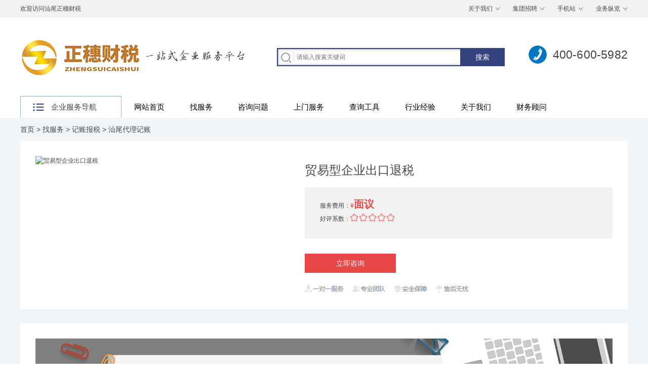

--- FILE ---
content_type: text/html
request_url: http://www.n12366.com/zhaofuwu/dailijizhang/66.html
body_size: 9265
content:
<!doctype html>
<html>
<head>
<meta http-equiv="Content-Type" content="text/html; charset=utf-8">
<meta name="renderer" content="webkit">
<meta name="wap-font-scale" content="no">
<meta name="applicable-device" content="pc,mobile"/>
<meta name="apple-mobile-web-app-capable" content="yes">
<meta name="viewport" content="width=device-width, initial-scale=1.0, maximum-scale=1.0, user-scalable=no">
<meta http-equiv="X-UA-Compatible" content="IE=edge,chrome=1" />
<meta http-equiv="Cache-Control" content="no-siteapp" />
<title>贸易型企业出口退税_汕尾正穗财税 - 正穗集团官网</title>
<meta name="keywords" content="贸易型企业出口退税,汕尾代理记账," />
<meta name="description" content="贸易型企业出口退税。正穗财税(400-600-5982)是一家已有17年历史的专业财税服务机构，企业服务已经覆盖全汕尾，是汕尾地区专业的知识产权代理公司，提供公司注册、商标注册、公司注册地址、代理记账、版权登记、专利申请、商标转让等企业服务。" />
<link rel="stylesheet" type="text/css" href="/style/css/base.css" />
<link rel="stylesheet" type="text/css" href="/style/css/inside.css" media="screen and (min-width: 750px)" />
<link rel="stylesheet" type="text/css" href="/style/css/inside-m.css" media="screen and (max-width: 750px)">
<link rel="stylesheet" type="text/css" href="/style/css/adver.css" />
<script src="/style/js/jquery-1.11.3.min.js"></script>
<script src="/style/js/jquery.superslide.2.1.2.js"></script>
<script src="/style/js/adver.js"></script>
<script src="/style/js/common.js"></script>
</head>
<body>
<div class="wrapper">
<script>
var _hmt = _hmt || [];
(function() {
  var hm = document.createElement("script");
  hm.src = "https://hm.baidu.com/hm.js?4bbd728a558f10b8857e24599d95efe4";
  var s = document.getElementsByTagName("script")[0]; 
  s.parentNode.insertBefore(hm, s);
})();
</script>
<div class="header">
  <div class="t-b">
    <div class="wrap">
      <div class="wel">欢迎访问汕尾正穗财税</div>
      <div class="mes"><a href="/about" >关于我们</a><a href="/about/zhaopin" >集团招聘</a><a href="/">手机站</a><a href="/zhaofuwu" >业务纵览</a></div>
    </div>
  </div>
  <div class="t-c">
    <div class="logo"> 
     <a href="/"><img src="/style/images/logo1.png" width="242" height="130" alt="正穗集团" /></a> <img src="/style/images/logo2.png" height="130" width="auto" alt="一站式企业服务平台"> </div>
    <div class="tel">400-600-5982</div>
    <div class="search">
      <form class="clearfix" method="post" action="/e/search/index.php">
	<input type="hidden" name="show" value="title" />
        <input class="text" type="text" name="keyboard" id="keyboard" placeholder="请输入搜索关键词" required="required" value="" />
        <input class="ibtn" type="submit" name="Submit22" value="搜索" />
     </form>
    </div>
    <div class="ico"></div>
  </div>
<aside class="m-nav">
  <h2>菜单</h2>
  <ul>
    <li><a href="/">网站首页</a></li>
        <li><a href="/zhaofuwu">找服务</a></li>
        <li><a href="/zixun">咨询问题</a></li>
        <li><a href="/shangmen">上门服务</a></li>
        <li><a href="/chaxun">查询工具</a></li>
        <li><a href="/experience">行业经验</a></li>
        <li><a href="/about">关于我们</a></li>
        <li><a href="/guwen">财务顾问</a></li>
  </ul>
</aside>
  <div class="t-x">
    <div class="t-x-z">
      <div class="ck">企业服务导航</div>
      <ul>
        <li><a href="zhaofuwu/gongshangfuwu" class="a-1">工商服务</a>
	<div class="box p1">
	            <dl>
              <dt><a href="/zhaofuwu/gongsizhuce">汕尾公司注册</a></dt>
              <dd><a href="/zhaofuwu/gongsizhuce/1.html" title="有限合伙企业注册">有限合伙企业注册</a><a href="/zhaofuwu/gongsizhuce/14.html" title="外资（代表处）公司注册">外资（代表处）公司注册</a><a href="/zhaofuwu/gongsizhuce/13.html" title="合资有限公司注册">合资有限公司注册</a><a href="/zhaofuwu/gongsizhuce/12.html" title="分公司注册">分公司注册</a><a href="/zhaofuwu/gongsizhuce/11.html" title="股份公司注册">股份公司注册</a><a href="/zhaofuwu/gongsizhuce/10.html" title="集团公司注册">集团公司注册</a><a href="/zhaofuwu/gongsizhuce/9.html" title="个人独资企业注册">个人独资企业注册</a><a href="/zhaofuwu/gongsizhuce/8.html" title="有限公司注册">有限公司注册</a><a href="/zhaofuwu/gongsizhuce/7.html" title="外商独资公司注册">外商独资公司注册</a><a href="/zhaofuwu/gongsizhuce/6.html" title="一人有限公司注册">一人有限公司注册</a><a href="/zhaofuwu/gongsizhuce/5.html" title="香港注册公司">香港注册公司</a><a href="/zhaofuwu/gongsizhuce/4.html" title="个体工商注册">个体工商注册</a><a href="/zhaofuwu/gongsizhuce/3.html" title="内资有限公司">内资有限公司</a><a href="/zhaofuwu/gongsizhuce/2.html" title="外资有限公司注册">外资有限公司注册</a><a href="/zhaofuwu/gongsizhuce/15.html" title="外资分公司注册">外资分公司注册</a></dd>
            </dl>
	            <dl>
              <dt><a href="/zhaofuwu/zhucexiangguan">汕尾注册相关</a></dt>
              <dd><a href="/zhaofuwu/zhucexiangguan/23.html" title="刻章服务">刻章服务</a><a href="/zhaofuwu/zhucexiangguan/16.html" title="验资报告">验资报告</a><a href="/zhaofuwu/zhucexiangguan/17.html" title="国、地税报到">国、地税报到</a><a href="/zhaofuwu/zhucexiangguan/18.html" title="公司刻章代办">公司刻章代办</a><a href="/zhaofuwu/zhucexiangguan/19.html" title="地方核名">地方核名</a><a href="/zhaofuwu/zhucexiangguan/20.html" title="国家局核名">国家局核名</a><a href="/zhaofuwu/zhucexiangguan/21.html" title="公司起名">公司起名</a><a href="/zhaofuwu/zhucexiangguan/22.html" title="工商年报公示">工商年报公示</a></dd>
            </dl>
	            <dl>
              <dt><a href="/zhaofuwu/gongsibiangeng">汕尾公司变更</a></dt>
              <dd><a href="/zhaofuwu/gongsibiangeng/24.html" title="外资公司变更">外资公司变更</a><a href="/zhaofuwu/gongsibiangeng/39.html" title="公司经营范围变更">公司经营范围变更</a><a href="/zhaofuwu/gongsibiangeng/38.html" title="公司名称变更">公司名称变更</a><a href="/zhaofuwu/gongsibiangeng/37.html" title="公司期限续期">公司期限续期</a><a href="/zhaofuwu/gongsibiangeng/36.html" title="公司注册资本变更">公司注册资本变更</a><a href="/zhaofuwu/gongsibiangeng/35.html" title="股东变更">股东变更</a><a href="/zhaofuwu/gongsibiangeng/34.html" title="五证合一（税务+换证）">五证合一（税务+换证）</a><a href="/zhaofuwu/gongsibiangeng/33.html" title="公司类型变更">公司类型变更</a><a href="/zhaofuwu/gongsibiangeng/32.html" title="股权变更">股权变更</a><a href="/zhaofuwu/gongsibiangeng/31.html" title="银行变更">银行变更</a><a href="/zhaofuwu/gongsibiangeng/30.html" title="公司法人变更">公司法人变更</a><a href="/zhaofuwu/gongsibiangeng/29.html" title="公司地址变更">公司地址变更</a><a href="/zhaofuwu/gongsibiangeng/28.html" title="股权转让服务">股权转让服务</a><a href="/zhaofuwu/gongsibiangeng/27.html" title="外资分公司变更">外资分公司变更</a><a href="/zhaofuwu/gongsibiangeng/26.html" title="合资公司变更">合资公司变更</a><a href="/zhaofuwu/gongsibiangeng/25.html" title="外资代表处变更">外资代表处变更</a><a href="/zhaofuwu/gongsibiangeng/40.html" title="内资公司变更">内资公司变更</a></dd>
            </dl>
	            <dl>
              <dt><a href="/zhaofuwu/gongsizhuxiao">汕尾公司注销</a></dt>
              <dd><a href="/zhaofuwu/gongsizhuxiao/47.html" title="子公司注销">子公司注销</a><a href="/zhaofuwu/gongsizhuxiao/57.html" title="外资公司注销">外资公司注销</a><a href="/zhaofuwu/gongsizhuxiao/56.html" title="内资公司注销">内资公司注销</a><a href="/zhaofuwu/gongsizhuxiao/55.html" title="香港公司年审">香港公司年审</a><a href="/zhaofuwu/gongsizhuxiao/54.html" title="非正常公司注销">非正常公司注销</a><a href="/zhaofuwu/gongsizhuxiao/53.html" title="分公司注销">分公司注销</a><a href="/zhaofuwu/gongsizhuxiao/52.html" title="股份公司注销">股份公司注销</a><a href="/zhaofuwu/gongsizhuxiao/51.html" title="合伙企业注销">合伙企业注销</a><a href="/zhaofuwu/gongsizhuxiao/50.html" title="外企代表处注销">外企代表处注销</a><a href="/zhaofuwu/gongsizhuxiao/49.html" title="外商独资企业注销">外商独资企业注销</a><a href="/zhaofuwu/gongsizhuxiao/48.html" title="中外合资企业注销">中外合资企业注销</a><a href="/zhaofuwu/gongsizhuxiao/58.html" title="代表处注销">代表处注销</a></dd>
            </dl>
	            <dl>
              <dt><a href="/zhaofuwu/jingwaizhuce">境外公司注册</a></dt>
              <dd><a href="/zhaofuwu/jingwaizhuce/41.html" title="英国公司年审">英国公司年审</a><a href="/zhaofuwu/jingwaizhuce/42.html" title="美国公司年审">美国公司年审</a><a href="/zhaofuwu/jingwaizhuce/43.html" title="香港商标注册">香港商标注册</a><a href="/zhaofuwu/jingwaizhuce/44.html" title="德国商标注册">德国商标注册</a><a href="/zhaofuwu/jingwaizhuce/45.html" title="英国商标注册">英国商标注册</a><a href="/zhaofuwu/jingwaizhuce/46.html" title="美国商标注册">美国商标注册</a></dd>
            </dl>
		</div>
        </li>
        <li><a href="zhaofuwu/jizhangbaoshui" class="a-1">记账报税</a>
          <div class="box p2">
	            <dl>
              <dt><a href="/zhaofuwu/dailijizhang">汕尾代理记账</a></dt>
              <dd><a href="/zhaofuwu/dailijizhang/59.html" title="个体户代理记账">个体户代理记账</a><a href="/zhaofuwu/dailijizhang/67.html" title="一般纳税人代理记账">一般纳税人代理记账</a><a href="/zhaofuwu/dailijizhang/66.html" title="贸易型企业出口退税">贸易型企业出口退税</a><a href="/zhaofuwu/dailijizhang/65.html" title="生产型企业出口退税">生产型企业出口退税</a><a href="/zhaofuwu/dailijizhang/64.html" title="一般纳税人申请">一般纳税人申请</a><a href="/zhaofuwu/dailijizhang/63.html" title="税务异常处理">税务异常处理</a><a href="/zhaofuwu/dailijizhang/62.html" title="高新技术企业代理记账">高新技术企业代理记账</a><a href="/zhaofuwu/dailijizhang/61.html" title="进出口公司代理记账">进出口公司代理记账</a><a href="/zhaofuwu/dailijizhang/60.html" title="学校商会代理记账">学校商会代理记账</a><a href="/zhaofuwu/dailijizhang/68.html" title="小规模企业代理记账">小规模企业代理记账</a></dd>
            </dl>
	            <dl>
              <dt><a href="/zhaofuwu/shuiwufuwu">汕尾财务咨询</a></dt>
              <dd><a href="/zhaofuwu/shuiwufuwu/69.html" title="年度财务报表审计">年度财务报表审计</a><a href="/zhaofuwu/shuiwufuwu/70.html" title="所得税汇算清缴鉴证">所得税汇算清缴鉴证</a><a href="/zhaofuwu/shuiwufuwu/71.html" title="资产评估报告（评估值500万以下）">资产评估报告（评估值500万以下）</a><a href="/zhaofuwu/shuiwufuwu/72.html" title="专项审计">专项审计</a><a href="/zhaofuwu/shuiwufuwu/73.html" title="验资报告（50万以下）">验资报告（50万以下）</a><a href="/zhaofuwu/shuiwufuwu/74.html" title="常年税务顾问">常年税务顾问</a><a href="/zhaofuwu/shuiwufuwu/75.html" title="汇算清缴审计">汇算清缴审计</a><a href="/zhaofuwu/shuiwufuwu/76.html" title="清理乱账补账">清理乱账补账</a></dd>
            </dl>
	            <dl>
              <dt><a href="/zhaofuwu/shebaodaijiao">汕尾税务筹划</a></dt>
              <dd><a href="/zhaofuwu/shebaodaijiao/77.html" title="审查整理账务">审查整理账务</a><a href="/zhaofuwu/shebaodaijiao/78.html" title="定制节税方案">定制节税方案</a><a href="/zhaofuwu/shebaodaijiao/79.html" title="财税顾问">财税顾问</a></dd>
            </dl>
	            <dl>
              <dt><a href="/zhaofuwu/chunawaibao">汕尾税务代办</a></dt>
              <dd><a href="/zhaofuwu/chunawaibao/80.html" title="清算注销">清算注销</a><a href="/zhaofuwu/chunawaibao/81.html" title="出口退税">出口退税</a><a href="/zhaofuwu/chunawaibao/82.html" title="一般纳税人资质申办">一般纳税人资质申办</a><a href="/zhaofuwu/chunawaibao/83.html" title="外资联合年报">外资联合年报</a><a href="/zhaofuwu/chunawaibao/84.html" title="所得税汇算清缴">所得税汇算清缴</a><a href="/zhaofuwu/chunawaibao/85.html" title="税控器解锁">税控器解锁</a><a href="/zhaofuwu/chunawaibao/86.html" title="税控代办及票种核定">税控代办及票种核定</a><a href="/zhaofuwu/chunawaibao/87.html" title="发票代购">发票代购</a><a href="/zhaofuwu/chunawaibao/88.html" title="报税系统解锁">报税系统解锁</a></dd>
            </dl>
	          </div>
        </li>
        <li><a href="zhaofuwu/shebaofuwu" class="a-1">社保办理</a>
          <div class="box p3">
	            <dl>
              <dt><a href="/zhaofuwu/gerenshebao">汕尾个人社保</a></dt>
              <dd><a href="/zhaofuwu/gerenshebao/89.html" title="失业保险待遇申领">失业保险待遇申领</a><a href="/zhaofuwu/gerenshebao/90.html" title="个人新参保">个人新参保</a><a href="/zhaofuwu/gerenshebao/91.html" title="个人社保代缴">个人社保代缴</a></dd>
            </dl>
	            <dl>
              <dt><a href="/zhaofuwu/gongjijin">汕尾企业公积金</a></dt>
              <dd><a href="/zhaofuwu/gongjijin/92.html" title="社保年检">社保年检</a><a href="/zhaofuwu/gongjijin/93.html" title="公积金年检">公积金年检</a><a href="/zhaofuwu/gongjijin/94.html" title="公积金注销">公积金注销</a><a href="/zhaofuwu/gongjijin/95.html" title="公积金开户">公积金开户</a></dd>
            </dl>
	            <dl>
              <dt><a href="/zhaofuwu/qiyeshebao">汕尾企业社保</a></dt>
              <dd><a href="/zhaofuwu/qiyeshebao/96.html" title="社保注销">社保注销</a><a href="/zhaofuwu/qiyeshebao/97.html" title="社保开户">社保开户</a><a href="/zhaofuwu/qiyeshebao/98.html" title="企业社保代理">企业社保代理</a></dd>
            </dl>
	          </div>
        </li>
        <li><a href="zhaofuwu/zhishichanquan" class="a-1">知识产权</a>
          <div class="box p4">
	            <dl>
              <dt><a href="/zhaofuwu/guoneishangbiao">国内商标服务</a></dt>
              <dd><a href="/zhaofuwu/guoneishangbiao/99.html" title="商标续展">商标续展</a><a href="/zhaofuwu/guoneishangbiao/107.html" title="商标转让">商标转让</a><a href="/zhaofuwu/guoneishangbiao/106.html" title="集体商标注册">集体商标注册</a><a href="/zhaofuwu/guoneishangbiao/105.html" title="商标宽展">商标宽展</a><a href="/zhaofuwu/guoneishangbiao/104.html" title="商标设计">商标设计</a><a href="/zhaofuwu/guoneishangbiao/103.html" title="商标注销申请">商标注销申请</a><a href="/zhaofuwu/guoneishangbiao/102.html" title="商标注册证明">商标注册证明</a><a href="/zhaofuwu/guoneishangbiao/101.html" title="商标变更">商标变更</a><a href="/zhaofuwu/guoneishangbiao/100.html" title="商标驳回复审">商标驳回复审</a><a href="/zhaofuwu/guoneishangbiao/108.html" title="普通商标注册">普通商标注册</a></dd>
            </dl>
	            <dl>
              <dt><a href="/zhaofuwu/guojishangbiao">国际商标服务</a></dt>
              <dd><a href="/zhaofuwu/guojishangbiao/109.html" title="新加坡商标注册">新加坡商标注册</a><a href="/zhaofuwu/guojishangbiao/110.html" title="日本商标注册">日本商标注册</a><a href="/zhaofuwu/guojishangbiao/111.html" title="美国商标注册">美国商标注册</a><a href="/zhaofuwu/guojishangbiao/112.html" title="马来西亚商标注册">马来西亚商标注册</a><a href="/zhaofuwu/guojishangbiao/113.html" title="韩国商标注册">韩国商标注册</a><a href="/zhaofuwu/guojishangbiao/114.html" title="菲律宾商标注册">菲律宾商标注册</a><a href="/zhaofuwu/guojishangbiao/115.html" title="国际商标注册">国际商标注册</a></dd>
            </dl>
	            <dl>
              <dt><a href="/zhaofuwu/ruanzhu">软件著作权</a></dt>
              <dd><a href="/zhaofuwu/ruanzhu/116.html" title="文字作品登记">文字作品登记</a><a href="/zhaofuwu/ruanzhu/117.html" title="美术作品登记">美术作品登记</a><a href="/zhaofuwu/ruanzhu/118.html" title="计算机软件著作权登记">计算机软件著作权登记</a><a href="/zhaofuwu/ruanzhu/119.html" title="版权登记">版权登记</a></dd>
            </dl>
	            <dl>
              <dt><a href="/zhaofuwu/zhuanli">代办专利服务</a></dt>
              <dd><a href="/zhaofuwu/zhuanli/120.html" title="代办外观专利申请">代办外观专利申请</a><a href="/zhaofuwu/zhuanli/130.html" title="代办国际专利申请">代办国际专利申请</a><a href="/zhaofuwu/zhuanli/129.html" title="代办登记薄-证书副本">代办登记薄-证书副本</a><a href="/zhaofuwu/zhuanli/128.html" title="代办专利答复审查意见">代办专利答复审查意见</a><a href="/zhaofuwu/zhuanli/127.html" title="代办专利权评价报告">代办专利权评价报告</a><a href="/zhaofuwu/zhuanli/126.html" title="代办专利权恢复">代办专利权恢复</a><a href="/zhaofuwu/zhuanli/125.html" title="代办专利无效宣告">代办专利无效宣告</a><a href="/zhaofuwu/zhuanli/124.html" title="代办专利许可备案">代办专利许可备案</a><a href="/zhaofuwu/zhuanli/123.html" title="代办专利预审">代办专利预审</a><a href="/zhaofuwu/zhuanli/122.html" title="代办专利著录事项变更">代办专利著录事项变更</a><a href="/zhaofuwu/zhuanli/121.html" title="代办实用新型专利申请">代办实用新型专利申请</a><a href="/zhaofuwu/zhuanli/131.html" title="代理国内专利申请">代理国内专利申请</a></dd>
            </dl>
	            <dl>
              <dt><a href="/zhaofuwu/gangaotaizhuce">港澳台注册</a></dt>
              <dd><a href="/zhaofuwu/gangaotaizhuce/132.html" title="香港商标注册">香港商标注册</a><a href="/zhaofuwu/gangaotaizhuce/133.html" title="台湾商标注册">台湾商标注册</a><a href="/zhaofuwu/gangaotaizhuce/134.html" title="澳门商标注册">澳门商标注册</a></dd>
            </dl>
	          </div>
        </li>
        <li><a href="zhaofuwu/xiangmushenbao" class="a-1">项目申报</a>
          <div class="box p5">
	            <dl>
              <dt><a href="/zhaofuwu/butie">汕尾补贴项目</a></dt>
              <dd><a href="/zhaofuwu/butie/135.html" title="政府补贴项目">政府补贴项目</a><a href="/zhaofuwu/butie/136.html" title="一次性创业补贴">一次性创业补贴</a><a href="/zhaofuwu/butie/137.html" title="创业企业社保补贴">创业企业社保补贴</a><a href="/zhaofuwu/butie/138.html" title="创业带动就业补贴">创业带动就业补贴</a><a href="/zhaofuwu/butie/139.html" title="初创企业租金补贴">初创企业租金补贴</a></dd>
            </dl>
	            <dl>
              <dt><a href="/zhaofuwu/ithangye">汕尾IT行业</a></dt>
              <dd><a href="/zhaofuwu/ithangye/140.html" title="高新企业认定">高新企业认定</a><a href="/zhaofuwu/ithangye/141.html" title="网络文化经营许可证">网络文化经营许可证</a><a href="/zhaofuwu/ithangye/142.html" title="ICP经营许可证">ICP经营许可证</a><a href="/zhaofuwu/ithangye/143.html" title="医疗器械许可证">医疗器械许可证</a><a href="/zhaofuwu/ithangye/144.html" title="危险品经营许可证">危险品经营许可证</a><a href="/zhaofuwu/ithangye/145.html" title="人力资源许可证">人力资源许可证</a><a href="/zhaofuwu/ithangye/146.html" title="劳务派遣许可证">劳务派遣许可证</a><a href="/zhaofuwu/ithangye/147.html" title="出版物经营许可证">出版物经营许可证</a></dd>
            </dl>
	            <dl>
              <dt><a href="/zhaofuwu/shipinliutong">汕尾食品流通</a></dt>
              <dd><a href="/zhaofuwu/shipinliutong/148.html" title="食品经营许可证(食品）">食品经营许可证(食品）</a><a href="/zhaofuwu/shipinliutong/149.html" title="食品经营许可证（餐饮）">食品经营许可证（餐饮）</a></dd>
            </dl>
	            <dl>
              <dt><a href="/zhaofuwu/maoyihangye">汕尾贸易行业</a></dt>
              <dd><a href="/zhaofuwu/maoyihangye/150.html" title="进出口经营权">进出口经营权</a></dd>
            </dl>
	            <dl>
              <dt><a href="/zhaofuwu/qitazizhi">汕尾其他资质</a></dt>
              <dd><a href="/zhaofuwu/qitazizhi/151.html" title="企业信用评级">企业信用评级</a><a href="/zhaofuwu/qitazizhi/159.html" title="广东省守合同重信用">广东省守合同重信用</a><a href="/zhaofuwu/qitazizhi/158.html" title="工程建设施工企业质量管理规范ISO50430认证">工程建设施工企业质量管理规范ISO50430认证</a><a href="/zhaofuwu/qitazizhi/157.html" title="环境管理体系 ISO14001认证">环境管理体系 ISO14001认证</a><a href="/zhaofuwu/qitazizhi/156.html" title="企业信用等级资质">企业信用等级资质</a><a href="/zhaofuwu/qitazizhi/155.html" title="信息安全管理体系认证ISO27001">信息安全管理体系认证ISO27001</a><a href="/zhaofuwu/qitazizhi/154.html" title="医疗器械质量管理体系（ISO13485）">医疗器械质量管理体系（ISO13485）</a><a href="/zhaofuwu/qitazizhi/153.html" title="职业健康安全管理体系ISO45001认证">职业健康安全管理体系ISO45001认证</a><a href="/zhaofuwu/qitazizhi/152.html" title="质量管理体系 ISO9001认证">质量管理体系 ISO9001认证</a><a href="/zhaofuwu/qitazizhi/160.html" title="众创空间孵化器">众创空间孵化器</a></dd>
            </dl>
	          </div>
        </li>
        <li><a href="zhaofuwu/xinyongdengji" class="a-1">信用等级</a>
          <div class="box p6">
	            <dl>
              <dt><a href="/zhaofuwu/xinyongdengji/xiaoshouxing">销售型企业</a></dt>
              <dd></dd>
            </dl>
	            <dl>
              <dt><a href="/zhaofuwu/xinyongdengji/canyin">餐饮企业</a></dt>
              <dd></dd>
            </dl>
	            <dl>
              <dt><a href="/zhaofuwu/xinyongdengji/shengchanxing">生产型企业</a></dt>
              <dd></dd>
            </dl>
	            <dl>
              <dt><a href="/zhaofuwu/xinyongdengji/fuwuxing">服务型企业</a></dt>
              <dd></dd>
            </dl>
	            <dl>
              <dt><a href="/zhaofuwu/xinyongdengji/jianzhu">建筑工程行业</a></dt>
              <dd></dd>
            </dl>
	          </div>
        </li>
        <li><a href="zhaofuwu/caiwuwaibao" class="a-1">财务外包</a>
          <div class="box p7">
	            <dl>
              <dt><a href="/zhaofuwu/caiwuwaibao/caiwumokuai">企业财务模块外包</a></dt>
              <dd><a href="/zhaofuwu/caiwuwaibao/caiwumokuai/161.html" title="贸易型企业出口退税">贸易型企业出口退税</a><a href="/zhaofuwu/caiwuwaibao/caiwumokuai/162.html" title="一般纳税人代理记账">一般纳税人代理记账</a><a href="/zhaofuwu/caiwuwaibao/caiwumokuai/163.html" title="小规模企业代理记账">小规模企业代理记账</a></dd>
            </dl>
	            <dl>
              <dt><a href="/zhaofuwu/caiwuwaibao/liansuoqiye">连锁企业整体外包</a></dt>
              <dd></dd>
            </dl>
	            <dl>
              <dt><a href="/zhaofuwu/caiwuwaibao/dichanqiye">地产企业财务外包</a></dt>
              <dd></dd>
            </dl>
	            <dl>
              <dt><a href="/zhaofuwu/caiwuwaibao/duanqikuaiji">短期会计业务外包</a></dt>
              <dd></dd>
            </dl>
	          </div>
        </li>
        <li><a href="zhaofuwu/zizhibanli" class="a-1">资质办理</a>
          <div class="box p8">
	            <dl>
              <dt><a href="/zhaofuwu/zizhibanli/zongchengbao">总承包资质</a></dt>
              <dd><a href="/zhaofuwu/zizhibanli/zongchengbao/164.html" title="市政工程施工总承包资质">市政工程施工总承包资质</a><a href="/zhaofuwu/zizhibanli/zongchengbao/165.html" title="机电工程施工总承包资质">机电工程施工总承包资质</a><a href="/zhaofuwu/zizhibanli/zongchengbao/166.html" title="水利水电机电安装工程专业承包资质">水利水电机电安装工程专业承包资质</a><a href="/zhaofuwu/zizhibanli/zongchengbao/167.html" title="建筑工程施工总承包资质代办">建筑工程施工总承包资质代办</a><a href="/zhaofuwu/zizhibanli/zongchengbao/168.html" title="电力工程施工总承包资质办理">电力工程施工总承包资质办理</a><a href="/zhaofuwu/zizhibanli/zongchengbao/169.html" title="通信工程施工总承包资质标准">通信工程施工总承包资质标准</a><a href="/zhaofuwu/zizhibanli/zongchengbao/170.html" title="公路工程施工总承包资质标准">公路工程施工总承包资质标准</a></dd>
            </dl>
	            <dl>
              <dt><a href="/zhaofuwu/zizhibanli/zhuanyechengbao">专业承包资质</a></dt>
              <dd></dd>
            </dl>
	            <dl>
              <dt><a href="/zhaofuwu/zizhibanli/sheji">设计资质</a></dt>
              <dd></dd>
            </dl>
	            <dl>
              <dt><a href="/zhaofuwu/zizhibanli/fangchan">房产资质</a></dt>
              <dd></dd>
            </dl>
	            <dl>
              <dt><a href="/zhaofuwu/zizhibanli/dianli">电力装修</a></dt>
              <dd></dd>
            </dl>
	            <dl>
              <dt><a href="/zhaofuwu/zizhibanli/zhengshudaiban">证书代办</a></dt>
              <dd></dd>
            </dl>
	            <dl>
              <dt><a href="/zhaofuwu/zizhibanli/xitonganfang">系统集成及安防</a></dt>
              <dd></dd>
            </dl>
	            <dl>
              <dt><a href="/zhaofuwu/zizhibanli/anquanxuke">安全许可证</a></dt>
              <dd></dd>
            </dl>
	          </div>
        </li>
      </ul>
    </div>
    <div class="nav">
      <ul class="clearfix">
        <li ><a href="/">网站首页</a></li>
        <li><a href="/zhaofuwu">找服务</a></li>
        <li><a href="/zixun">咨询问题</a></li>
        <li><a href="/shangmen">上门服务</a></li>
        <li><a href="/chaxun">查询工具</a></li>
        <li><a href="/experience">行业经验</a></li>
        <li><a href="/about">关于我们</a></li>
        <li><a href="/guwen">财务顾问</a></li>
      </ul>
    </div>
  </div>
</div>
<script>
$(function(){
	$('.ico').bind('click', function () {
		$('body').addClass('z-open');
		$('.u-mask').removeClass('hide');
	})

	$('.u-mask').bind('click', function () {
		$('body').removeClass('z-open');
		$('.u-mask').addClass('hide');
		$('.m-menu').stop().animate({right:'-50%',opacity:0});
	})
})
</script> 
<div class="container">
    <div class="location"><a href="/">首页</a>&nbsp;>&nbsp;<a href="/zhaofuwu/">找服务</a>&nbsp;>&nbsp;<a href="/zhaofuwu/jizhangbaoshui/">记账报税</a>&nbsp;>&nbsp;<a href="/zhaofuwu/dailijizhang/">汕尾代理记账</a></div>
    <div class="wrap clearfix">
      <div class="display-1 clearfix">
        <div class="p"><img src="/d/file/202308/77aff6fa313e7754272c58f998a3ce21.jpg" width="510" height="292" alt="贸易型企业出口退税" /></div>
        <div class="t">
          <h1>贸易型企业出口退税</h1>
          <div class="mbc">
            <p>服务费用：<span>¥</span><em>面议</em></p>
            <p>好评系数：<span><img src="/style/images/star.png" alt="贸易型企业出口退税" ></span></p>
            <p>&nbsp;</p>
          </div>
          <a class="kefu" href="https://pwt.zoosnet.net/LR/Chatpre.aspx?id=PWT37546978" rel="nofollow" target="_blank">立即咨询</a> <img src="/style/images/dmes.jpg" alt="贸易型企业出口退税" /> </div>
      </div>
	<div class="display-2 clearfix">
	<p style="text-align: center;">	<img alt="贸易型企业出口退税" src="/uploads/allimg/190516/1-1Z51622143OD.jpg" /><img alt="贸易型企业出口退税" src="/uploads/allimg/190516/1-1Z516220454.jpg" /><img alt="贸易型企业出口退税" src="/uploads/allimg/190516/1-1Z516220458.jpg" /><img alt="贸易型企业出口退税" src="/uploads/allimg/190516/1-1Z516220501.jpg" /><img alt="贸易型企业出口退税" src="/uploads/allimg/190516/1-1Z516220504.jpg" /> <img alt="贸易型企业出口退税" src="/uploads/allimg/190516/1-1Z516220507.jpg" /><img alt="贸易型企业出口退税" src="/uploads/allimg/190516/1-1Z516220510.jpg" /><img alt="贸易型企业出口退税" src="/uploads/allimg/190516/1-1Z516220513.jpg" /></p>	</div>
      <div class="display-3 clearfix">
        <div class="p"><img src="/style/images/online.jpg" alt="咨询顾问" /></div>
        <div class="t">
          <ul>
	              <li class="clearfix">
              <div class="pic"><a class="kefu"><img src="/d/file/202511/6d77219299cb509754cac148626dedfd.png" alt="财税专家顾问 朱承" width="225" height="225" /></a></div>
              <div class="txt"> <a class="kefu">
                <h3>财税专家顾问 朱承</h3>
                <div class="sp">
                  <p>从业经验：<em>20</em>年</p>
                  <p>成功案例：<em>1742</em>件</p>
                  <p>好评：<em><img src="/style/images/star.png" alt="财税专家顾问 朱承" ></em></p>
                </div>
                <span>免费咨询</span> </a> </div>
            </li>
	              <li class="clearfix">
              <div class="pic"><a class="kefu"><img src="/d/file/202511/d15994fe6465cbb5c5fef444b21213a6.jpg" alt="资深财税合规师 林凤娇" width="225" height="225" /></a></div>
              <div class="txt"> <a class="kefu">
                <h3>资深财税合规师 林凤娇</h3>
                <div class="sp">
                  <p>从业经验：<em>10</em>年</p>
                  <p>成功案例：<em>829</em>件</p>
                  <p>好评：<em><img src="/style/images/star.png" alt="资深财税合规师 林凤娇" ></em></p>
                </div>
                <span>免费咨询</span> </a> </div>
            </li>
	            </ul>
        </div>
<div class="ft3">
    <li> <a href="/zhaofuwu/dailijizhang/65.html" title="生产型企业出口退税">
      <div class="img"><img src="/d/file/202308/df3ea4ebff8ea81d570db5ca6a8960d8.jpg" alt="生产型企业出口退税"></div>
      <p class="imgtxt">生产型企业出口退税</p>
      </a> </li>
    <li> <a href="/zhaofuwu/dailijizhang/68.html" title="小规模企业代理记账">
      <div class="img"><img src="/d/file/202308/c38c0873fcf441929a80cf7e04e3afdf.jpg" alt="小规模企业代理记账"></div>
      <p class="imgtxt">小规模企业代理记账</p>
      </a> </li>
    <li> <a href="/zhaofuwu/dailijizhang/67.html" title="一般纳税人代理记账">
      <div class="img"><img src="/d/file/202308/79785301323f1778dea9cb2ce2ba9963.jpg" alt="一般纳税人代理记账"></div>
      <p class="imgtxt">一般纳税人代理记账</p>
      </a> </li>
    <li> <a href="/zhaofuwu/dailijizhang/59.html" title="个体户代理记账">
      <div class="img"><img src="/d/file/202308/25011bac6a21f6def521ab2f5fcb4769.jpg" alt="个体户代理记账"></div>
      <p class="imgtxt">个体户代理记账</p>
      </a> </li>
    <li> <a href="/zhaofuwu/dailijizhang/63.html" title="税务异常处理">
      <div class="img"><img src="/d/file/202308/07ea1b6104e99ce7fbe7308c0ac26197.jpg" alt="税务异常处理"></div>
      <p class="imgtxt">税务异常处理</p>
      </a> </li>
    <li> <a href="/zhaofuwu/dailijizhang/64.html" title="一般纳税人申请">
      <div class="img"><img src="/d/file/202308/4afe4f53bca164c05036079e25202f0a.jpg" alt="一般纳税人申请"></div>
      <p class="imgtxt">一般纳税人申请</p>
      </a> </li>
</div>
      </div>
    </div>
  </div>
<div class="footer" id="gwogojzzbo">
    <div class="wrap">
      <div class="w-1 clearfix">
        <div class="ftnav clearfix">
                   <dl>
            <dt><a href="/zhaofuwu/" title="找服务">找服务</a></dt>
                        <dd><a href="/zhaofuwu/gongshangfuwu/" title="工商服务">工商服务</a></dd>
                        <dd><a href="/zhaofuwu/jizhangbaoshui/" title="记账报税">记账报税</a></dd>
                        <dd><a href="/zhaofuwu/shebaofuwu/" title="社保办理">社保办理</a></dd>
                        <dd><a href="/zhaofuwu/zhishichanquan/" title="知识产权">知识产权</a></dd>
                        <dd><a href="/zhaofuwu/xiangmushenbao/" title="项目申报">项目申报</a></dd>
                        <dd><a href="/zhaofuwu/xinyongdengji/" title="信用等级">信用等级</a></dd>
                        <dd><a href="/zhaofuwu/caiwuwaibao/" title="财务外包">财务外包</a></dd>
                        <dd><a href="/zhaofuwu/zizhibanli/" title="资质办理">资质办理</a></dd>
            </dl>
                   <dl>
            <dt><a href="/zixun/" title="咨询问题">咨询问题</a></dt>
                        <dd><a href="/zixun/gongshangfuwu/" title="汕尾工商服务">汕尾工商服务</a></dd>
                        <dd><a href="/zixun/jizhangbaoshui/" title="汕尾记账报税">汕尾记账报税</a></dd>
                        <dd><a href="/zixun/zizhibanli/" title="汕尾资质办理">汕尾资质办理</a></dd>
                        <dd><a href="/zixun/zhishichanquan/" title="汕尾知识产权">汕尾知识产权</a></dd>
                        <dd><a href="/zixun/shangbiaofenlei/" title="汕尾商标分类">汕尾商标分类</a></dd>
                        <dd><a href="/zixun/xiangmushenbao/" title="汕尾项目申报">汕尾项目申报</a></dd>
                        <dd><a href="/zixun/geleixuke/" title="汕尾各类许可">汕尾各类许可</a></dd>
            </dl>
                   <dl>
            <dt><a href="/experience/" title="行业经验">行业经验</a></dt>
                        <dd><a href="/experience/zhuce/" title="汕尾公司注册">汕尾公司注册</a></dd>
                        <dd><a href="/experience/jizhang/" title="汕尾代理记账">汕尾代理记账</a></dd>
                        <dd><a href="/experience/shangbiao/" title="汕尾商标注册">汕尾商标注册</a></dd>
                        <dd><a href="/experience/zhuanli/" title="代办汕尾专利申请">代办汕尾专利申请</a></dd>
                        <dd><a href="/experience/zhuxiao/" title="汕尾公司注销">汕尾公司注销</a></dd>
                        <dd><a href="/experience/wenti/" title="常见问题">常见问题</a></dd>
            </dl>
                   <dl>
            <dt><a href="/about/" title="关于我们">关于我们</a></dt>
                        <dd><a href="/about/profile/" title="公司简介">公司简介</a></dd>
                        <dd><a href="/about/zhaopin/" title="集团招聘">集团招聘</a></dd>
                        <dd><a href="/about/contact/" title="联系我们">联系我们</a></dd>
            </dl>
                   <dl>
            <dt><a href="/guwen/" title="财务顾问">财务顾问</a></dt>
                        <dd><a href="/guwen/jizhangbaoshui/" title="财税合规顾问">财税合规顾问</a></dd>
                        <dd><a href="/guwen/zizhibanli/" title="跨境财税顾问">跨境财税顾问</a></dd>
                        <dd><a href="/guwen/gongshangfuwu/" title="法律咨询顾问">法律咨询顾问</a></dd>
                        <dd><a href="/guwen/zhishichanquan/" title="知识产权顾问">知识产权顾问</a></dd>
                        <dd><a href="/guwen/falvfuwu/" title="代理记账顾问">代理记账顾问</a></dd>
            </dl>
         </div>
        <div class="ftcon">
          <h2>联系我们</h2>
          <p>目前总部设置于广州，网点有深圳、惠州、梅州、汕尾，省内其他网点正在筹建中，敬请期待！</p>
          <img src="/style/images/153569786572302900.jpg" width="90" height="90" alt="关注我们" /> </div>
      </div>
      <div class="w-2 clearfix">
        <div class="w-2-z">
          <div class="p">一站式企业服务平台：<span><a href="/about/profile">公司简介</a>　<a href="/about/zhaopin">集团招聘</a>　<a href="/about/contact">联系我们</a>　</span></div>
          <div class="copyright">
            <p>Copyright &copy; 2004-2023 正穗财税集团 版权所有　<a href="/sitemap.xml" target="_blank">网站地图</a></p>
          </div>
        </div>
      </div>
    </div>
</div>
<div class="footerm">
	<a class="fmlink" href="/zhaofuwu" ><div class="fitem">
		<div class="ficon"><img src="/images/icon-service.png" title="正穗服务" /></div>
		<div class="fname">服务</div>
	</div></a>
	<a class="fmlink" href="/experience/" ><div class="fitem">
		<div class="ficon"><img src="/images/icon-experience.png" title="正穗经验" /></div>
		<div class="fname">经验</div>
	</div></a>
	<a class="fmlink" href="/" ><div class="fitem">
		<div class="ficon"><img src="/images/icon-home.png" title="正穗财税主页" /></div>
		<div class="fname">主页</div>
	</div></a>
	<a class="fmlink" href="/about/contact/" ><div class="fitem">
		<div class="ficon"><img src="/images/icon-contact.png" title="联系正穗" /></div>
		<div class="fname">联系</div>
	</div></a>
	<a class="fmlink" href="/guwen/jizhangbaoshui/" ><div class="fitem">
		<div class="ficon"><img src="/images/icon-guwen.png" title="专属财税顾问" /></div>
		<div class="fname">顾问</div>
	</div></a>
</div> 
<div class="u-mask hide"></div>
  <script>
  (function(){
      var bp = document.createElement('script');
      var curProtocol = window.location.protocol.split(':')[0];
      if (curProtocol === 'https') {
          bp.src = 'https://zz.bdstatic.com/linksubmit/push.js';
      }
      else {
          bp.src = 'http://push.zhanzhang.baidu.com/push.js';
      }
      var s = document.getElementsByTagName("script")[0];
      s.parentNode.insertBefore(bp, s);
  })();
  </script>
  <script>
  var _hmt = _hmt || [];
  (function() {
    var hm = document.createElement("script");
    hm.src = "https://hm.baidu.com/hm.js?85a3a98f5d5e823b32fd8da2921f2c24";
    var s = document.getElementsByTagName("script")[0]; 
    s.parentNode.insertBefore(hm, s);
  })();
  </script>

<script language="javascript" src="https://pwt.zoosnet.net/JS/LsJS.aspx?siteid=PWT37546978&float=1&lng=cn"></script>

</div>
<script>
$('.t-x-z').hover(function(){
$(this).find('ul').slideDown();
},function(){
$(this).find('ul').hide();
});
</script>
</body>
</html>

--- FILE ---
content_type: text/css
request_url: http://www.n12366.com/style/css/inside-m.css
body_size: 6866
content:
@charset "utf-8";
.t-x-z ul {
	display: none;
}
/* 主体 */
body{display:flex;display: -webkit-flex;height:100%;position: relative;flex-direction:column;}
.clear {
	display: block;
	height: 0;
	clear: both;
	font-size: 0;
	line-height: 0;
	overflow: hidden;
}
.hide {
	display: none !important
}
.container {
	background: #f1f5f8;padding-bottom: 0;
	flex: 1; width: 100%;overflow-y: scroll;
	-webkit-overflow-scrolling: touch;
	height: auto;
}
::-webkit-scrollbar{
    width: 0px; height: 0px; color: rgb(136, 0, 0);
}
.g-wp {
	transition: transform 0.4s cubic-bezier(0.4, 0.01, 0.165, 0.99);
}
.u-mask {
	position: absolute;
	left: 0;
	top: 0;
	width: 100%;
	height: 100%;
	background: #000;
	opacity: .5;
	z-index: 9;
}
.m-nav {
	width: 200px;
	height: 100%;
	right: -200px;
	top: 0;
	background: #fff;
	position: fixed;
	transform: translateZ(0px) rotate(0deg);
	transition: transform 0.4s cubic-bezier(0.4, 0.01, .165, 0.99);
	z-index: 100;
}
.m-nav h2 {
	margin: 0 0 10px;
	padding: 10px 0;
	border-bottom: 1px solid #ddd;
	font-weight: bold;
	font-size: 16px;
	line-height: 30px;
	text-align: center;
}
.m-nav li {
	position: relative;
	padding: 12px 12px 12px 22px;
	border-bottom: 1px solid #eee;
	font-size: 14px;
	line-height: 24px;
}
.m-nav li a {
	display: block;
}
.m-nav li a:hover, .m-nav .current a {
	color: #30c8c6;
}
.m-nav .current:after {
	position: absolute;
	top: 50%;
	left: 0;
	width: 5px;
	height: 14px;
	margin-top: -7px;
	border-left: 2px solid #143883;
	content: ""
}
body.z-open .m-nav {
	transform: translate3d(-200px, 0, 0);
	-webkit-transform: translate3d(-200px, 0, 0);
}
body.z-open .g-wp {
	transform: translate3d(-200px, 0, 0);
	-webkit-transform: translate3d(-200px, 0, 0);
}
#g-wp {
	max-width: 750px;
	background: #fff;
	margin: 0 auto;
	padding: 0 0 60px;
}
#LRfloater0{
    top:90px!important;
}
.ico {
	width: 50px;
	height: 40px;
	background: url(../images/ico.png);
	background-size: contain;
	background-repeat: no-repeat;
	margin: 24px 10px 0 0;
	float: right;
	cursor: pointer;
}
.container .wrap {
	position: relative;
	background: #fff;
	min-height: 40em;
	padding: 0;
	width: 100%;
	margin: 0 auto;
	clear: both;
}
.header{
    width:100%;
    height:88px;
    background-color: #FFFFFF;
}
.t-b{
    display:none;
    visibility: hidden;
}
.t-c{
    width: 100%;
    height: auto;
}
.t-c .logo{
    width: 78%;
    height: auto;
    margin: 0;
    float: left;
    padding-left: 2%;
}
.t-c .logo a{
    height: 88px;
    display: block;
    float: left;
    overflow: hidden;
}
.t-c .logo img{
    width: auto;
    height: 88px;
    display: block;
    float: left;
    overflow: hidden;
}
.t-c .tel{
    width: 40%;
    height: auto;
    float: right;
    font-size: 1.5em;
    line-height: 1.5em;
    font-family: Arial;
    padding-left: 55px;
    margin-top: 14px;
    letter-spacing: 0.2px;
    display: none;
    visibility: hidden;
}
.t-c .search{
    display:none;
    visibility: hidden;
}
.t-x{
    display:none;
    visibility: hidden;
}
.container .wrap .sidebar {
	float: right;
	width: 214px;
    display:none;
    visibility: hidden;
}
.container .wrap .main {
	float: left;
	width: 100%;
}
.container .wrap .sidebar-i {
	float: left;
	width: 100%;
	background: #fff
}
.container .wrap .main-i {
	width: 98%;
	padding: 0;
	margin: 0 auto;
	padding-bottom: 6rem;
}
.con {
	width: 100%;
	margin: 0 auto;
	background: #fff;
	padding-bottom: 10px;
}
/* 左侧栏目标题 */
.leftTitle {
	position: relative;
	height: 59px;
	background: #1244a3;
	padding: 16px 0 0 30px;
	display: none;
	visibility: hidden;
    
}
.leftTitle i, .leftTitle s {
	display: block;
}
.leftTitle i {
	font-size: 20px;
	line-height: 28px;
	color: #fff;
	font-style: normal;
	font-weight: normal;
}
.leftTitle s {
	color: #aab1cb;
	font: 12px/16px arial;
	text-decoration: none;
	text-transform: uppercase;
}
/* 面包屑 */
.location {
	position: relative;
	width: 100%;
	height: 0;
	line-height: 2em;
	margin: 0 auto;
	font-size: 14px;
	visibility: hidden;
	display: none;
}
.choice {
	border-top: 1px solid #e4e4e4;
	border-bottom: 1px solid #e4e4e4;
	width: 100%;
	font-size: 1.3em;
	background: #fff;
	padding: 15px 0;
}
.choice ul {
    width: 95%;
	margin: 0 auto;
}
.choice li {
	line-height: 42px;
	border-bottom: 1px dashed #eee;
}
.choice li:last-child {
	border-bottom: 0;
}
.choice li span {
	padding: 0 13px;
	float: left;
}
.choice li p {
	float: left;
	width: 100%;
}
.choice li a {
	background: #fff;
	float: left;
	text-align: center;
	border-radius: 6px;
	width: 33%;
}
.choice li a:hover, .choice li a.on {
	color: #C00;
	font-weight: bold;
}
.choice-2 {
	border: 1px solid #e4e4e4;
	width: 878px;
	margin: 0 auto 12px;
	font-size: 14px;
	background: #fff;
	padding: 5px 0;
}
.choice-2 ul {
}
.choice-2 li {
	line-height: 42px;
	border-bottom: 1px dashed #eee;
}
.choice-2 li:last-child {
	border-bottom: 0;
}
.choice-2 li span {
	padding: 0 13px;
	float: left;
}
.choice-2 li p {
	float: left;
	width: 782px;
}
.choice-2 li a {
	background: #fff;
	padding: 2px 5px;
	margin-right: 15px;
	border-radius: 3px;
}
.choice-2 li a:hover, .choice-2 li a.on {
	color: #fff;
	background: #274aa2;
}
.plist {
	width: 100%;
	margin: 0 auto;
	background: #fff;
	padding: 0 15px;
}
.plist ul {
	padding-bottom: 50px;
}
.plist li {
	width: calc(100% - 30px);
	float: left;
	display: inline;
	clear: both;
	overflow: hidden;
	margin-top: 20px;
	padding-bottom: 20px;
	border-bottom: 1px solid #CCC;
}
.plist li:nth-child(4n) {
	float: left;
}
.plist li .p img {
    width: 100%!important;
    height: auto!important;
	position: relative;
	overflow: hidden;
}
.plist li .p {
	position: relative;
	overflow: hidden;
}
.plist li .p a {
	display: block;
	width: 100%;
	height: 230px;
	background: url(../images/tm.png);
	background-size: cover;
	position: absolute;
	bottom: -230px;
	left: 0;
	z-index: 10;
	transition: all 0.5s;
}
.plist li .p:hover a {
	bottom: 0;
}
.plist li .p .nop {
	width: 100%;
	height: 159px;
	line-height: 159px;
	text-align: center;
	background: #f2f2f2;
}
.plist li h3 {
	padding-top: 14px;
	font-size: 1.6em;
}
.plist li p {
	font-size: 1.3em;/*padding:6px 0 4px;*/
	height: 31px;
	line-height: 31px;
}
.plist li .price {
	font-size: 15px;
	color: #153e88;
}
.plist li .price a {
	color: #da1215;
	border: 1px solid #da1215;
	border-radius: 5px;
	font-size: 1.2em;
	padding: 3px 10px;
	margin-left: 10px;
}
.nlist {
	background: #fff;
	padding: 13px;
}
.nlist ul {
	padding-bottom: 40px;
}
.nlist li {
	padding: 13px;
}
.nlist li h2 {
	font-size: 14px;
}
.nlist li .i {
	font-size: 14px;
	color: #888;
	padding: 10px 0;
}
.nlist li:hover {
	box-shadow: 0 0 15px #ccc;
}
.nlist li p {
	color: #999;
}
.nlist li .s1 {
	background: url(../images/s1.png) left center no-repeat;
	padding-left: 18px;
}
.nlist li .s2 {
	background: url(../images/s2.png) left center no-repeat;
	margin: 0 20px;
	padding-left: 22px;
}
.nlist li .s3 {
	background: url(../images/s3.png) left center no-repeat;
	padding-left: 25px;
}
.slist {
	width: 100%;
	background: #fff;
	padding: 20px 0;
}
.slist ul {
    width: 95%;
	margin: 0 auto;
}
.slist li {
	width: 48%;
	height: auto;
	position: relative;
	float: left;
	display: inline;
	margin: 0 0 20px 0;
}
.slist .p a img{
    width:100%;height:auto;
}
.slist li:nth-child(2n) {
	float: right;
}
.slist li h2 {
	font-size: 18px;
	color: #000;
	position: absolute;
	top: 40px;
	left: 35px;
}
.slist li .m {
	position: absolute;
	top: 86px;
	left: 35px;
}
.slist li .m a {
	display: block;
	width: 86px;
	height: 22px;
	line-height: 22px;
	background: #d51c20;
	border-radius: 22px;
	color: #fff;
	text-align: center;
}
.tits {
	height: 105px;
	background: url(../images/tits.jpg);
	color: #fff;
	text-align: center;
}
.tits h2 {
	font-size: 18px;
	font-weight: normal;
	padding-top: 24px;
}
.tits p {
	font-size: 15px;
}
.container .wrap .sidebar form {
	border: 1px solid #d3dcef;
	border-top: 0;
	padding: 20px 20px;
	background: #fff;
	font-size: 13px;
}
.container .wrap .sidebar form select {
	width: 180px;
	height: 40px;
	border: 1px solid #e7e7e7;
}
.container .wrap .sidebar form textarea {
	width: 170px;
	height: 80px;
	border: 1px solid #e7e7e7;
	margin-top: 12px;
	padding: 5px;
	display: block;
}
.container .wrap .sidebar form .text {
	width: 175px;
	height: 40px;
	line-height: 40px;
	border: 1px solid #e7e7e7;
	margin-top: 12px;
	padding-left: 5px;
}
.container .wrap .sidebar form .submit {
	width: 175px;
	height: 42px;
	line-height: 42px;
	background: #18377d;
	color: #fff;
	font-size: 14px;
	margin-top: 12px;
	cursor: pointer;
}
.server li {
	background: #fff;
	margin-top: 12px;
}
.server li .p {
	padding: 20px 0 0 20px;
}
.server li .p img {
	border-radius: 3px;
}
.server li .t {
	background: #fff;
}
.server li .t a {
	display: block;
	padding: 8px 0 20px 0;
}
.server li .t h3 {
	width: 150px;
	height: 30px;
	line-height: 30px;
	background: url(../images/rr.png);
	margin-left: 20px;
	font-size: 15px;
	padding-left: 30px;
}
.server li .t .sp {
	padding: 8px 0;
}
.server li .t p {
	font-size: 14px;
	padding: 0 20px;
	line-height: 25px;
}
.server li .t p em {
	color: #d72025;
	font-family: Arial;
}
.server li .t span {
	display: block;
	width: 79px;
	height: 36px;
	line-height: 36px;
	background: url(../images/m.png);
	color: #fff;
	margin: 0 0 0 20px;
	font-size: 14px;
	padding-left: 40px;
}
.tool {
	width: 100%;
	padding: 0;
	background-color: #FFFFFF;
}
.tool ul {
    padding:0 2%;
    display: block;
    float: left;
	background-color: #FFFFFF;
}
.tool li {
	margin-bottom: 28px;
	width:100%;
	float: left;
	overflow: hidden;
	display: block;
	border-bottom: 1px solid #EEEEEE;
}
.tool li.clearfix {
    clear: both;
}
.tool li .p {
    height: 12em;
	float: left;
	padding: 0;
	overflow: hidden;
}
.tool li .p img{
    width: auto!important;
    height: 8em;
	float: left;
	padding: 0 10px 0 0;
}
.tool li .t {
	width: 50%;
	height: 12em;
	padding: 0;
	overflow: hidden;
}
.tool li .t h2 {
	font-size: 1.6em;
	color: #18377d;
	font-weight: bold;
}
.tool li .t .i {
	font-size: 1.4em;
	color: #777;
	padding-top: 10px;
	width: 80%;
}
.tool li .t .i em {
	color: #bf1111;
}
.tool li .btn {
	padding-top: 40px;
}
.tool li .btn a:first-child {
	width: 148px;
	height: 36px;
	line-height: 36px;
	background: #4895e4;
	border: 1px solid #1973d0;
	float: left;
	text-align: center;
	color: #fff;
	font-size: 14px;
	margin-left: 402px;
}
.tool li .btn a:last-child {
	width: 148px;
	height: 36px;
	line-height: 36px;
	background: #ebebeb;
	border: 1px solid #ccc;
	float: right;
	text-align: center;
	color: #fff;
	font-size: 14px;
	color: #000;
}
.tool li .cx {
	padding-top: 10px;
}
.tool li .cx .text {
	width: 50%;
	height: 30px;
	line-height: 30px;
	border: 1px solid #ddd;
	border-right: 0;
	float: left;
	padding-left: 10px;
}
.tool li .cx .ibtn {
	width: 70px;
	height: 32px;
	line-height: 32px;
	background: #4895e4;
	float: left;
	text-align: center;
	color: #fff;
	font-size: 14px;
	cursor: pointer;
}
.pop {
	width: 100%;
	height: 400px;
	background: #fff;
	z-index: 1000;
	position: fixed;
	top: 50%;
	left: 50%;
	margin: -200px 0 0 -50%;
	box-shadow: 0 0 8px #ccc;
	border-radius: 15px;
	display: none;
}
.pop h2 {
	font-size: 25px;
	text-align: center;
	padding: 30px 0 0 0;
}
.pop p {
	font-size: 14px;
	text-align: center;
	color: #a6a6a6;
	border-bottom: 1px dashed #ddd;
	padding-bottom: 14px;
	margin: 0 23px;
}
.pop form {
}
.pop form ul {
	padding-top: 10px;
}
.pop form li {
	font-size: 1.5em;
	margin: 24px 0 0 32px;
}
.pop form span {
}
.pop form .text {
	width: 220px;
	height: 38px;
	line-height: 38px;
	border: 1px solid #ddd;
	border-radius: 5px;
	padding-left: 10px;
}
.pop form .text:focus {
	box-shadow: 0 0 10px #ccc;
}
.pop form .ibtn {
	display: block;
	width: 336px;
	height: 54px;
	line-height: 54px;
	border-radius: 4px;
	background: #4895e4;
	color: #fff;
	font-size: 16px;
	text-align: center;
	margin: 30px auto 0;
	cursor: pointer;
}
.pop form .safe {
	padding: 15px 0 0 126px;
	font-size: 1.2em;
	color: #888;
}
.pop .closed {
	width: 18px;
	height: 18px;
	line-height: 18px;
	text-align: center;
	position: absolute;
	top: 26px;
	right: 16px;
	font-family: Arial;
	font-size: 20px;
	color: #999;
	z-index: 10;
	cursor: pointer;
}
.shadow {
	width: 100%;
	height: 100%;
	background: rgba(0,0,0,0.5);
	position: fixed;
	top: 0;
	left: 0;
	z-index: 900;
	display: none;
}
.onn {
	display: block;
}
/* 二级、三级菜单 */
.menu {
	background-color: #FEFEFE;
	padding-top: 0.5em;
	border-top: 1px solid #EEEEEE;
	border-bottom: 1px solid #EEEEEE;
	overflow: hidden;
}
.menu dl dt {
}
.menu dl dt:last-child {
	border-bottom: 0;
}
.menu dl dt a {
	display: block;
	width: 31%;
	padding: 0;
	overflow: hidden;
	float: left;
	height: 2.5em;
	line-height: 2.5em;
	font-size: 1.25em;
	padding: 0;
	text-align: center;
}
.menu dl dt a:hover, .menu dl dt .current {
	color: #FF3300;
	font-weight: bold;
}
.menu dl dd {
	height: 30px;
	line-height: 30px;
	padding-left: 30px;
}
.menu dl dd a:hover, .menu dl dd a.current {
	color: #FF0000;
}
/* 内容模式 */
.article {
	padding: 0;
	line-height: 2;
	font-size: 16px;
	word-wrap: break-word;
	text-align: justify;
	width: 100%;
}
.article .hd {
	padding: 15px;
	text-align: center;
	overflow: hidden;
}
.article .hd h1 {
	color: #333;
	font-size: 1.5rem;
}
.article .hd .titBar {
	color: #797979;
	font-size: 1.0em;
}
.article .bd {
	margin-bottom: 2em;
	padding: 15px;
	text-align: justify;
	font-size: 1.2em;
	overflow: hidden;
}
.article p {
	text-indent: 2em;
	margin-bottom: 0.8rem;
}
.article p img{
	display: block;
	padding-left: -2rem;
	max-width: 100%;
	height: auto!important;
}
.article .ft {
	padding: 20px 0 0;
	border-top: 1px solid #ddd;
}
.article .ft li{
    padding: 0.3em 0;
    width: calc(100% - 15px);
    border-bottom: 1px dashed #e0e0e0;
    background: url(../images/ico_04.png) no-repeat left center;
    line-height: 1.5em;
    overflow: hidden;
    white-space: nowrap;
    text-overflow: ellipsis;
    padding-left: 0.3em;
    list-style: none;
}
.article .ft li a, .article .ft2 li a{
    font-size: 0.8em;
    padding-left: 1em;
}
.article .ft2 li{
    width: calc(100% - 15px);
    padding-left: 0.3em;
    list-style: none;
}
.article .ft2 li .img {
    width:100%;
    height: 8em;
    display: flex;
    align-items: center; /* 垂直居中 */
    justify-content: center; /* 水平居中 */
    overflow: hidden; /* 超出部分隐藏 */
}
.article .ft2 li .img img {
    max-width: 100%; /* 图片宽度最大不超过容器宽度 */
    object-fit: contain; /* 图片缩放比例自适应 */
}
.ft3{
    padding-bottom: 5em;
    clear: both;
    overflow: hidden;
}
.ft3 li{
    width: calc(50% - 1em);
    padding-left: 0;
    list-style: none;
    float: left;
    margin:1em 0.5em;
}
.ft3 li a p.imgtxt{
    text-indent: none!important;
    font-size: 1em;
    height: 2em;
    line-height: 2em;
    text-align: center;
    overflow: hidden;
}
.ft3 li .img {
    width:100%;
    display: flex;
    align-items: center; /* 垂直居中 */
    justify-content: center; /* 水平居中 */
    overflow: hidden; /* 超出部分隐藏 */
}
.ft3 li .img img {
    max-width: 100%; /* 图片宽度最大不超过容器宽度 */
    object-fit: contain; /* 图片缩放比例自适应 */
}
/* 头部新闻 */
.hotNews {
	margin: 0px 15px;
	clear: both;
	overflow: hidden;
	position: relative;
	padding-top: 15px;

}
.hotNews .p {
	float: left;
}
.hotNews .p img{
	float: left;
	width: 100%;
	height: auto;
}
.hotNews .t {
	width: 100%;
	height: 154px;
	float: left;
	padding: 20px 0;
}
.hotNews .t h2 {
	font-size: 1.5em;
}
.hotNews .t .i {
	font-size: 1.3em;
	padding-top: 10px;
}
.hotNews .t .i a {
	color: #02276c;
}
.hotNews .hds {
	position: absolute;
	bottom: 30px;
	right: 20px;
	height: 5px;
}
.hotNews .hds li {
	display: inline-block;
    *display:inline;
	zoom: 1;
	width: 15px;
	height: 15px;
	border-radius: 50%;
	margin-right: 8px;
	background: #c0c0c0;
	line-height: 999px;
	overflow: hidden;
	cursor: pointer;
	vertical-align: top;
}
.hotNews .hds li.on {
	background: #02276c;
}
/* 新闻列表 */
.list {
	padding: 0px 15px;
}
.list li {
	padding: 1em 0;
	width: calc(100% - 5px);
	border-bottom: 1px dashed #e0e0e0;
	background: url(../images/ico_04.png) no-repeat left center;
	line-height: 1.5em;
	font-size: 1.3em;
	overflow: hidden;
	white-space: nowrap;
	text-overflow: ellipsis;
}
.list li a {
	float: left;
	padding-left: 12px;
}
.list li span {
	float: right;
	color: #999;
	font-family: Arial;
}
/* 图文新闻 */
.pothoItem {
	margin: 30px 40px 40px;
}
.pothoItem .item {
	margin-bottom: 20px;
	padding: 0 0 20px;
	border-bottom: 1px dashed #d3d3d3;
	overflow: hidden;
}
.pothoItem .item .pic {
	float: left;
	margin-right: 20px;
	padding: 4px;
	border: 1px solid #e7e7e7;
}
.pothoItem .item .pic a {
	display: block;
	width: 200px;
	height: 165px;
	line-height: 165px;
	text-align: center;
	background: #eee;
}
.pothoItem .item .pic img {
	width: 200px;
	height: 165px;
}
.pothoItem .item dl {
	display: block;
	overflow: hidden;
	zoom: 1;
	padding: 0;
	line-height: 20px;
}
.pothoItem .item dl dt {
	font-size: 16px;
	line-height: 32px;
}
.pothoItem .item dl .d {
	font-size: 14px;
	font-family: Arial;
	padding-top: 3px;
}
.pothoItem .item dl .m a {
	display: block;
	width: 120px;
	height: 30px;
	line-height: 30px;
	background: #ddd;
	text-align: center;
}
.pothoItem .item dl .m a:hover {
	background: #02276c;
	color: #fff;
}
.pothoItem .item dl .i {
	padding: 5px 0 20px;
	color: #999;
	font-size: 13px;
	line-height: 25px;
}
/* 图片列表 */
.piList {
	padding: 30px 40px 40px;
	overflow: hidden;
}
.piList .pic-item-list {
}
.piList .pic-item {
	position: relative;
	width: 280px;
	margin: 0 26px 20px 0;
	float: left;
	display: inline;
}
.piList .pic-item:nth-child(3n) {
	float: right;
	margin-right: 0;
}
.piList .list-pic {
}
.piList .list-pic a {
	display: block;
	width: 280px;
	height: 240px;
	line-height: 240px;
	text-align: center;
	background: #f2f2f2;
}
.piList .list-pic img {
	width: 280px;
	height: 240px;
}
.piList dl {
	padding: 4px 0;
}
.piList dl dt {
	height: 30px;
	line-height: 30px;
	font-size: 13px;
	white-space: nowrap;
	text-overflow: ellipsis;
	overflow: hidden;
	text-align: center;
}
.piList-2 {
	padding: 30px 40px 10px;
}
.piList-2 ul {
}
.piList-2 li {
	width: 280px;
	float: left;
	display: inline;
	margin-right: 26px;
	margin-bottom: 30px;
	box-shadow: 0 0 10px #ddd;
}
.piList-2 li:nth-child(3n) {
	float: right;
	margin-right: 0;
}
.piList-2 li .t {
	background: #fff;
}
.piList-2 li .t a {
	display: block;
	padding: 8px 0 20px 0;
}
.piList-2 li .t h3 {
	width: 206px;
	height: 30px;
	line-height: 30px;
	background: url(../images/rr.png);
	margin: 0 auto;
	font-size: 15px;
	padding-left: 30px;
}
.piList-2 li .t .sp {
	padding: 8px 0;
}
.piList-2 li .t p {
	font-size: 14px;
	padding: 0 22px;
	line-height: 25px;
}
.piList-2 li .t p em {
	color: #d72025;
	font-family: Arial;
}
.piList-2 li .t span {
	display: block;
	width: 79px;
	height: 36px;
	line-height: 36px;
	background: url(../images/m.png);
	color: #fff;
	margin: 0 0 0 22px;
	font-size: 14px;
	padding-left: 40px;
}
/* 分页 */
.page {
	clear: both;
	margin: 20px;
	overflow: hidden;
	margin-left: 0px;
	text-align: center;
	font-size: 1.1em
}
.page ul a {
	display: inline-block;
	border: 1px solid #ccc;
	padding: 2px 8px;
	margin: 0 2px;
	line-height: 20px;
	background: #f2f2f2;
	color: #999
}
.page ul a.paget {
	display: inline-block;
	margin: 0 1px;
	background: #274aa2;
	color: #fff;
	display: none;
	visibility: hidden;
}
.page ul b {
	display: inline-block;
	padding: 4px 10px;
	margin: 0 2px;
	background: #274aa2;
	color: #fff;
	font-weight: normal;

}
.page ul li {
	display: inline-block;
	border: 1px solid #ccc;
	padding: 4px 12px;
	margin: 0 1px;
	line-height: 24px;
	background: #f2f2f2;
	color: #999
}
.page ul li:hover {
	background: #274aa2;
	color: #fff;
	border: 1px solid #274aa2
}
.page ul li:hover a {
	color: #fff;
}
.page ul li.thisclass {
	display: inline-block;
	border: 1px solid #274aa2;
	padding: 4px 12px;
	margin: 0 1px;
	background: #274aa2;
	color: #fff;
}
.page ul li.thisclass a {
	color: #fff;
}
.page ul li a {
	display: block;
	color: #999
}
.page ul li a:hover {
	color: #fff;
}
/* 新闻列表 */
.message {
	padding: 0 0 30px;
}
.message-list {
	margin-bottom: 5px;
	padding: 5px 5px 15px;
	border-bottom: 1px dotted #ddd;
}
.message-list .m-title {
	padding: 0;
	color: #32a237;
	font-size: 14px;
	font-weight: bold;
	line-height: 20px;
}
.message-list .m-title span {
	float: right;
	color: #01286f;
	font-size: 12px;
	font-weight: 100;
}
.message-list .m-info {
	padding: 5px 0;
	line-height: 24px;
}
.message-list .r-title {
	padding: 0;
	line-height: 20px;
}
.message-list .r-info {
	padding: 5px 0;
	line-height: 24px;
}
/* 人才招聘 */
.form-panel {
	padding: 0 0 30px;
}
.form-panel h4 {
	margin-bottom: 10px;
	padding: 0 20px;
	background: #666;
	color: #fff;
	line-height: 30px;
}
.form-panel .tips {
	padding: 10px 0 10px 100px;
	font-weight: bold;
	font-size: 13px;
	text-align: left;
}
.form-panel .field {
	clear: both;
}
.form-panel li.field label {
	display: block;
	float: left;
	width: 100px;
	line-height: 32px;
	text-align: right;
}
.form-panel .input {
	padding: 5px 0;
	zoom: 1;
}
.form-panel .field:after {
	content: '\20';
	display: block;
	height: 0;
	clear: both;
}
.form-panel .text {
	height: 26px;
	padding: 2px 3px;
	border: 1px solid #ccc;
	background: #fff;
	color: #555;
}
.form-panel .textarea {
	width: 450px;
	height: 100px;
	padding: 1px 3px;
	border: 1px solid #ccc;
	background: #fff;
	color: #555;
}
.form-panel .submit-field {
	padding: 10px 10px 20px 100px;
	clear: both;
}
.form-panel .submit-field input {
	margin-right: 10px;
}
.form-panel .submit-field .btn-submit, .form-panel .submit-field .btn-reset {
	width: 100px;
	height: 32px;
	border: none;
	background: #666;
	color: #fff;
	cursor: pointer;
}
.display-1 {
	padding: 15px;
	background: #fff;
}
.display-1 .p {
	float: left;
	width: 100%;
}
.display-1 .p img{
	width: 100%!important;
	height: auto!important;
}
.display-1 .t {
	float: left;
	width: 100%;
}
.display-1 .t h1 {
	font-size: 1.8em;
	font-weight: bold;
	padding-top: 10px;
}
.display-1 .t h3 {
	font-size: 24px;
	font-weight: normal;
	padding-top: 10px;
}
.display-1 .t h4 {
	font-size: 14px;
	font-weight: normal;
	color: #888;
	padding-top: 5px;
}
.display-1 .t .mbc {
	background: #f2f2f2;
	margin-top: 16px;
	padding: 20px 0 0 30px;
}
.display-1 .t .mbc p {
	font-size: 1.2em;
	line-height: 26px;
}
.display-1 .t .mbc em {
	color: #e94747;
	font-size: 1.5em;
	font-weight: bold;
}
.display-1 .t .mbc span {
	color: #e94747;
}
.display-1 .t a {
	display: block;
	width: 180px;
	height: 38px;
	line-height: 38px;
	text-align: center;
	background: #e94747;
	color: #fff;
	font-size: 1.3em;
	margin: 30px 0 20px;
}
.display-2 {
	padding: 20px;
	background: #fff;
	margin-top: 28px;
	font-size: 1.4em;
	text-align: justify;
	line-height: 1.8;
}
.display-2.hasbg {
	background: #fff url(../images/lines.png) top center repeat-y;
}
.display-2 img {
	max-width: 100%;
	width: 100%;
	height: auto!important;
}
.display-2 p{margin-bottom:1em;}
.display-2-z {
	width: 570px;
	float: left;
}
.display-2-z li {
	height: 34px;
	line-height: 34px;
	cursor: pointer;
}
.display-2-z li:hover, .display-2-z li.on {
	color: #e94747;
}
.display-2-y {
	width: 550px;
	float: right;
	padding-left: 20px;
}
.display-3 {
	background: #fff;
	margin-top: 28px;
	font-size: 14px;
}
.display-3 .p {
	float: left;
	display: none;
	visibility: hidden;
}
.display-3 .t {
	width: 100%;
	height: 273px;
}
.display-3 .t ul {
}
.display-3 .t li {
	margin-top: 24px;
	float: left;
	display: inline;
	margin-left: 2%;
	width: 46%;
}
.display-3 .t .pic {
	float: left;
}
.display-3 .t .txt {
	background: #fff;
	width: 223px;
	height: 224px;
	border: 1px solid #eee;
	float: left;
	border-left: 0;
}
.display-3 .t .txt a {
	display: block;
	padding: 8px 0 20px 0;
}
.display-3 .t .txt h3 {
	width: 164px;
	height: 30px;
	line-height: 30px;
	background: url(../images/rr.png);
	margin: 0 auto;
	font-size: 15px;
	padding-left: 30px;
}
.display-3 .t .txt .sp {
	padding: 10px 0;
}
.display-3 .t .txt p {
	font-size: 14px;
	padding: 0 22px;
	line-height: 25px;
}
.display-3 .t .txt p em {
	color: #d72025;
	font-family: Arial;
}
.display-3 .t .txt span {
	display: block;
	width: 79px;
	height: 36px;
	line-height: 36px;
	background: url(../images/m.png);
	color: #fff;
	margin: 0 0 0 22px;
	font-size: 14px;
	padding-left: 40px;
}
.display-4 {
	padding: 30px;
	background: #fff;
}
.display-4 .p {
	float: left;
}
.display-4 .t {
	float: right;
	width: 100%;
}
.display-4 .t h3 {
	font-size: 24px;
	font-weight: normal;
	padding-top: 10px;
}
.display-4 .t h4 {
	font-size: 14px;
	font-weight: normal;
	color: #888;
	padding-top: 5px;
}
.display-4 .t .mbc {
	height: 100px;
	background: #f2f2f2;
	margin-top: 16px;
	padding: 20px 0 0 30px;
}
.display-4 .t .mbc p {
	font-size: 12px;
	line-height: 26px;
}
.display-4 .t .mbc em {
	color: #e94747;
	font-size: 20px;
	font-weight: bold;
}
.display-4 .t .mbc span {
	color: #e94747;
}
.display-4 .t a {
	display: block;
	width: 180px;
	height: 38px;
	line-height: 38px;
	text-align: center;
	background: #e94747;
	color: #fff;
	font-size: 14px;
	margin: 30px 0 20px;
}
.box-2{height: 300px!important;}
.box-3{margin:0!important;}
.box-3 ul{width: 100%!important;}
.box-3 ul li{width: 33.333%!important; height:auto!important; background-size:cover;float:left; margin:0!important;}
.box-3 ul li a{border: none!important; width: 100%!important;margin: 0 auto!important;font-size: 1.8em!important;padding:15px 0;}
.box-3 .ulist{width: 100%!important;}
.box-3 .u2 {margin:5px 0!important;}
.box-3 .u2 li{width: 50%!important;}
.box-3 .u2 li em{top: calc(50% - 15px)!important;left: calc(50% - 60px)!important;}
.box-3 .u2 a{padding:0;}
.box-4 {width: 100%!important;}
.box-4 .bd{width:100%!important;height:400px!important;background-size: cover!important;}
.guwen {
	width: 100%;
	position: relative;
	margin: 10px auto 0;
}
.slistgw {
	width: 100%;
	margin: 0 auto;
	background: #fff;
	padding: 10px;
}
.guwen ul {
}
.guwen li {
	width: 47%;
	float: left;
	margin-right: 2%;
	margin-top: 8px;
	overflow: hidden;
}
.guwen li .p a img{
	width: 100%;
	height: auto;
	float: left;
	overflow: hidden;
}
.guwen li:nth-child(4n) {
	float: left;
}
.guwen li .t {
	background: #f7f8fa;
}
.guwen li .t a {
	display: block;
	padding: 8px 0 20px 0;
}
.guwen li .t a:hover {
	background: #1f5093;
	color: #fff;
}
.guwen li .t a:hover em {
	color: #fff;
}
.guwen li .t h3 {
	width: 206px;
	height: 30px;
	line-height: 30px;
	background: url(../images/rr.png);
	margin: 0 auto;
	font-size: 15px;
	padding-left: 30px;
}
.guwen li .t .sp {
	padding: 8px 0;
}
.guwen li .t p {
	font-size: 14px;
	padding: 0 22px;
	line-height: 25px;
}
.guwen li .t p em {
	color: #d72025;
	font-family: Arial;
}
.guwen li .t span {
	display: block;
	width: 79px;
	height: 36px;
	line-height: 36px;
	background: url(../images/m.png);
	color: #fff;
	margin: 0 0 0 22px;
	font-size: 14px;
	padding-left: 40px;
}
.gwicon{
    width: 5em;
    height: 5em;
    display: block;
    clear: both;
    margin: 0 auto;
}
.footer{
    visibility: hidden;
    display: none;
}
.footerm{
	background:#333333;
	max-width: 750px;
	width: 100%;
	height: 5rem;
	position: fixed;
	bottom:0;
}
.fitem{
    width: 20%;
    float: left;
    padding: 0.5em 0;
}
.ficon{
    width: 100%;
    padding: 0.5em 0 0 0;
    margin: 0;
    float: left;
    display: block;
    clear: both;
    text-align: center;
    vertical-align:bottom;
}
.ficon img{
    width: 40%;
    height: auto;
}
.fname{
    width: 100%;
    line-height: 1.5em;
    text-align: center;
    vertical-align: top;
    font-size: 1.2em;
    padding: 0.5em 0;
    color:#FFF;
    float: left;
    display: block;
    clear: both;
}